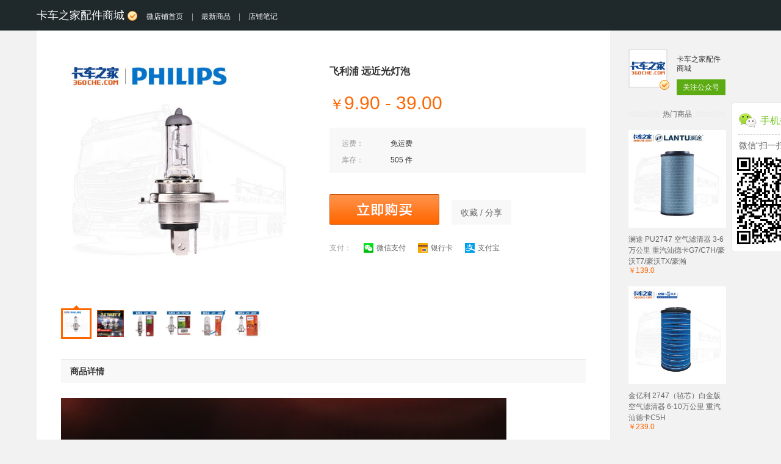

--- FILE ---
content_type: text/html;charset=UTF-8
request_url: https://detail.youzan.com/show/goods?from_source=gbox_seo&alias=2fqasyb3frt1l
body_size: 5149
content:
<!DOCTYPE html>
<html lang="zh">
<head>
    <meta charset="UTF-8">
    
    <title>飞利浦 远近光灯泡 - 卡车之家配件商城</title>
    <meta name="keywords" content="飞利浦 远近光灯泡"/>
    <meta name="description" content="飞利浦 远近光灯泡," />
    <meta name="mobile-agent" content="format=html5;url=//h5.youzan.com/v2/goods/2fqasyb3frt1l?from_source=gbox_seo">
    <meta property="og:type" content="image"/>
    <meta property="og:url" content="//detail.youzan.com/show/goods?from_source=gbox_seo&amp;alias=2fqasyb3frt1l" />
    <meta property="og:image" content="https://img01.yzcdn.cn/upload_files/2020/08/28/Fqmx8J-ap1glRqYFo8_hSmF2v5MF.jpg?imageView2/2/w/260/h/260/q/75/format/jpg"/>
    <meta property="og:title" content="飞利浦 远近光灯泡 - 卡车之家配件商城"/>
    <meta property="og:description" content="卡车之家配件商城为你提供飞利浦 远近光灯泡,"/>
    <link rel="alternate" media="onlyscreenand(max-width:640px)" href="//h5.youzan.com/v2/goods/2fqasyb3frt1l?from_source=gbox_seo">
    <link rel="canonical" href="https://detail.youzan.com/show/goods?from_source=gbox_seo&amp;alias=2fqasyb3frt1l" />
    <link rel="shortcut icon" href="https://b.yzcdn.cn/v2/image/yz_fc.ico" />
    <link rel="stylesheet" href="https://b.yzcdn.cn/v2/build_css/stylesheets/www/pages/pc/detail_777100baa3.css"
          onerror="_cdnFallback(this)" media="screen">
    <style type="text/css">
        .h5-cpns-content-sidebar{z-index:10;display:block;position:fixed;top:0;width:160px;padding-left:19px;margin-top:88px;margin-left:1120px;cursor:pointer;}.h5-cpns-content-sidebar .goods-qrcode{margin-top:80px}.h5-cpns-content-sidebar .goods-qrcode .shop-info{background-color:#fff;padding-top: 6px;}.h5-cpns-content-sidebar .sidebar-section{border:1px solid #e4e4e4;border-radius:5px;margin-bottom:20px}.h5-cpns-content-sidebar .shop-detail{margin:10px;padding-bottom:10px;font-size:12px;color:#666;border-bottom:1px dashed #ccc;line-height:1.6;text-align:center}.h5-cpns-content-sidebar .goods-qrcode .shop-detail{padding-left:30px;text-align:center;font-size:16px;color:#6dc016;font-weight:normal;background:url(https://img.yzcdn.cn/v2/image/wap/weixin_logo.png) 0 top no-repeat}.h5-cpns-content-sidebar h3{font-size:15px;line-height:18px}.h5-cpns-content-sidebar .goods-qrcode .weixin-title{margin:5px 0;font-size:14px;color:#666}.h5-cpns-content-sidebar .weixin-title{font-size:12px;color:#666;margin:5px 0;text-align:center}.h5-cpns-content-sidebar .qr-code{margin:0;min-height:162px;text-align:center}.h5-cpns-content-sidebar .qr-code img{width:158px;height:158px} @media screen and (min-width: 1510px) {.h5-cpns-content-sidebar{margin-left:1138px;width: 170px;}}
    </style>
</head>
<body>
<div class="header ">
    <div class="container">
        <a href="javascript:;" class="js-hover logo" data-target="js-shop-info">
            <span>卡车之家配件商城</span>
            <span class="icon-wxv"></span>
            <span class="smaller-title">微店铺首页</span>
        </a>
        <ul class="nav">
            <li class="separate">|</li>
            <li><a href="/show/goods/newest?kdt_id=15282793" target="_blank"  >最新商品</a></li>
            <li class="separate">|</li>
            <li><a href="/show/shopnote/list?kdt_id=15282793" target="_blank"  >店铺笔记</a></li>
        </ul>
    </div>
    <!-- 浮层店铺信息 -->
    <div class="shop-info shop-info-fixed js-shop-info">
        <div class="container clearfix" style="height: 220px;">
            <div class="js-async shop-qrcode pull-left">
                <img src="https://h5.youzan.com/v2/common/url/create?type=homepage&amp;kdt_id=15282793" alt="卡车之家配件商城店铺主页二维码" />
            </div>
            <div class="shop-desc pull-left" style="margin-left: 50px;">
                <dl>
                    <dt>
                        <span>卡车之家配件商城</span>
                        <span>（ <span class="icon-wxv"></span> <span class="wxv">微信认证</span> ）</span>
                    </dt>
                    <dd>卡车之家商城</dd>
                    <dt>微信扫描二维码，访问我们的微信店铺</dt>
                    <dd>你可以使用微信联系我们，随时随地的购物、客服咨询、查询订单和物流...</dd>
                </dl>
            </div>
            <span class="arrow"></span>
        </div>
    </div>
</div>
<div class="container main clearfix">
    <div class="content">
        <!-- 商品简介 -->
        <div class="goods-summary clearfix">
            <!-- 商品信息 -->
            <div class="goods-info pull-right">
                <h1 class="goods-title">飞利浦 远近光灯泡</h1>
                <div class="goods-price clearfix">
                    <strong class="goods-current-price pull-left">
                        <em class="goods-rmb">￥</em><span>9.90 - 39.00</span>
                        
                    </strong>
                    
                </div>
                <table class="goods-meta">
                    <tbody>
                    <tr class="first-child">
                        <td class="goods-meta-name">运费：</td>
                        <td>免运费</td>
                    </tr>
                    <tr >
                    </tr>
                    <tr>
                        <td class="goods-meta-name">库存：</td>
                        <td>505 件</td>
                    </tr>
                    
                    </tbody>
                </table>
                <div class="goods-action clearfix">
                    
                    <a href="javascript:;" class="goods-buy-link icon-buybutton pull-left js-hover" data-target="js-popover-goods" data-position="top" data-shake="true">立即购买</a>
                    <a href="javascript:;" class="btn-share goods-share-link pull-left js-hover" data-target="js-popover-share" data-position="top" data-shake="true">收藏 / 分享</a>
                </div>
                <div class="goods-payment">
                    <dl class="clearfix">
                        <dt>支付：</dt>
                        <dd class="pull-left clearfix">
                            <a href="javascript:;" class="clearfix pull-left"><span class="icon-wxpay"></span>微信支付</a>
                            <a href="javascript:;" class="clearfix pull-left"><span class="icon-bankpay"></span>银行卡</a>
                            <a href="javascript:;" class="clearfix pull-left"><span class="icon-alipay"></span>支付宝</a>
                        </dd>
                    </dl>
                </div>
            </div>
            <!-- 商品图片 -->
            <div class="goods-image pull-left">
                <div class="swiper-container">
                    <div class="swiper-wrapper">
                        <div class="swiper-slide">
                            <div class="swiper-image">
                                <img src="https://img01.yzcdn.cn/upload_files/2020/08/28/Fqmx8J-ap1glRqYFo8_hSmF2v5MF.jpg!middle.jpg" alt="飞利浦 远近光灯泡 商品图0"/>
                            </div>
                        </div>
                        <div class="swiper-slide">
                            <div class="swiper-image">
                                <img src="https://img01.yzcdn.cn/upload_files/2020/07/22/FhIqcn3EQr8qLA29U4PYwM6J1Rk_.jpg!middle.jpg" alt="飞利浦 远近光灯泡 商品图1"/>
                            </div>
                        </div>
                        <div class="swiper-slide">
                            <div class="swiper-image">
                                <img src="https://img01.yzcdn.cn/upload_files/2018/06/07/FhUtIlhsdWaAXnhjGqwnQpoLy77T.jpg!middle.jpg" alt="飞利浦 远近光灯泡 商品图2"/>
                            </div>
                        </div>
                        <div class="swiper-slide">
                            <div class="swiper-image">
                                <img src="https://img01.yzcdn.cn/upload_files/2018/06/07/FluiguHUYC-LMNZBCy00VTU435Qh.jpg!middle.jpg" alt="飞利浦 远近光灯泡 商品图3"/>
                            </div>
                        </div>
                        <div class="swiper-slide">
                            <div class="swiper-image">
                                <img src="https://img01.yzcdn.cn/upload_files/2018/06/07/FiewB9UuFnaJ1BCE0xXJTajt_Lyq.jpg!middle.jpg" alt="飞利浦 远近光灯泡 商品图4"/>
                            </div>
                        </div>
                        <div class="swiper-slide">
                            <div class="swiper-image">
                                <img src="https://img01.yzcdn.cn/upload_files/2018/06/07/FnYGVGXKV8fzQKkoZ81DbQBRYTV4.jpg!middle.jpg" alt="飞利浦 远近光灯泡 商品图5"/>
                            </div>
                        </div>
                    </div>
                </div>
                <div class="swiper-pagination">
                    
                    <div class="swiper-pagination-list">
                        <span class="swiper-pagination-switch swiper-active-switch" data-index="0">
                        <img src="https://img01.yzcdn.cn/upload_files/2020/08/28/Fqmx8J-ap1glRqYFo8_hSmF2v5MF.jpg!100x100.jpg" width="44" height="44" alt="飞利浦 远近光灯泡 商品缩略图0"/>
                        <span class="swiper-arrow"></span>
                      </span><span class="swiper-pagination-switch" data-index="1">
                        <img src="https://img01.yzcdn.cn/upload_files/2020/07/22/FhIqcn3EQr8qLA29U4PYwM6J1Rk_.jpg!100x100.jpg" width="44" height="44" alt="飞利浦 远近光灯泡 商品缩略图1"/>
                        <span class="swiper-arrow"></span>
                      </span><span class="swiper-pagination-switch" data-index="2">
                        <img src="https://img01.yzcdn.cn/upload_files/2018/06/07/FhUtIlhsdWaAXnhjGqwnQpoLy77T.jpg!100x100.jpg" width="44" height="44" alt="飞利浦 远近光灯泡 商品缩略图2"/>
                        <span class="swiper-arrow"></span>
                      </span><span class="swiper-pagination-switch" data-index="3">
                        <img src="https://img01.yzcdn.cn/upload_files/2018/06/07/FluiguHUYC-LMNZBCy00VTU435Qh.jpg!100x100.jpg" width="44" height="44" alt="飞利浦 远近光灯泡 商品缩略图3"/>
                        <span class="swiper-arrow"></span>
                      </span><span class="swiper-pagination-switch" data-index="4">
                        <img src="https://img01.yzcdn.cn/upload_files/2018/06/07/FiewB9UuFnaJ1BCE0xXJTajt_Lyq.jpg!100x100.jpg" width="44" height="44" alt="飞利浦 远近光灯泡 商品缩略图4"/>
                        <span class="swiper-arrow"></span>
                      </span><span class="swiper-pagination-switch" data-index="5">
                        <img src="https://img01.yzcdn.cn/upload_files/2018/06/07/FnYGVGXKV8fzQKkoZ81DbQBRYTV4.jpg!100x100.jpg" width="44" height="44" alt="飞利浦 远近光灯泡 商品缩略图5"/>
                        <span class="swiper-arrow"></span>
                      </span>
                    </div>
                    
                </div>
            </div>
        </div>
        <!-- 商品详情 -->
        <div class="goods-detail js-goods-detail">
            <h2 class="title">商品详情</h2>
            <div class="rich-text"><p style="margin-bottom:5px;font-family:sans-serif;white-space:normal;"><img src="https://img01.yzcdn.cn/upload_files/2018/06/07/b9ddaff54094253a035a4f75e084b825.jpg!730x0.jpg" /><img src="https://img01.yzcdn.cn/upload_files/2018/06/07/6385fe48ca18fa845e2949fc5e5afd63.jpg!730x0.jpg" /><img src="https://img01.yzcdn.cn/upload_files/2018/06/07/f863cedcadbbaaede594df68eeac2654.jpg!730x0.jpg" /><img src="https://img01.yzcdn.cn/upload_files/2018/06/07/bfad93549ae9dc3bf16ea22c10c77234.jpg!730x0.jpg" /><img src="https://img01.yzcdn.cn/upload_files/2018/06/07/338f018225ab3110bea6a4719d4f9d68.jpg!730x0.jpg" /><img src="https://img01.yzcdn.cn/upload_files/2018/06/07/2157a22b898cd8772f3af7760d0c18bc.jpg!730x0.jpg" /></p><p style="margin-bottom:5px;font-family:sans-serif;white-space:normal;"><img src="https://img01.yzcdn.cn/upload_files/2018/06/07/ee44cc4c7e325ff0209a9546ca44cbef.jpg!730x0.jpg" /></p><p style="margin-bottom:5px;font-family:sans-serif;white-space:normal;"><img src="https://img01.yzcdn.cn/upload_files/2018/06/07/3439ceebdb81a5e7cf46a6d4e9e4f9fb.jpg!730x0.jpg" /></p><p style="margin-bottom:5px;font-family:sans-serif;white-space:normal;"><img src="https://img01.yzcdn.cn/upload_files/2018/06/07/002546e2e5bba0f3b7a44c0e6cb0c75f.jpg!730x0.jpg" /></p><p style="margin-bottom:5px;font-family:sans-serif;white-space:normal;"><img src="https://img01.yzcdn.cn/upload_files/2018/06/07/0b76f5f85bbb303108f382e7a6ba3e1a.jpg!730x0.jpg" /></p><p style="margin-bottom:5px;font-family:sans-serif;white-space:normal;"><img src="https://img01.yzcdn.cn/upload_files/2018/06/07/68d37505dda7c305078dd9bc52a1b96f.jpg!730x0.jpg" /></p></div>
        </div>
        <!-- 店铺信息 -->
        <div class="shop-info shop-info-bottom clearfix">
            <div class="js-async shop-qrcode pull-left">
                <img src="https://h5.youzan.com/v2/common/url/create?type=homepage&amp;kdt_id=15282793" alt="卡车之家配件商城店铺主页二维码" />
            </div>
            <div class="shop-desc pull-left">
                <dl>
                    <dt>
                        <span>卡车之家配件商城</span>
                        <span>（<span class="icon-wxv"></span><span class="wxv">微信公众号认证</span>）</span>
                    </dt>
                    <dd>卡车之家商城</dd>
                </dl>
                <dl>
                    <dt>扫描二维码，访问我们的微信店铺</dt>
                    <dd>随时随地的购物、客服咨询、查询订单和物流...</dd>
                </dl>
            </div>
        </div>
    </div>
    <div class="sidebar">
        <div class="shop-card clearfix">
            <div class="shop-image pull-left">
                <img src="https://img.yzcdn.cn/upload_files/2018/06/26/FjPkXba2eOYqrYmq_98TCrxs5hqu.jpg" alt="卡车之家配件商城" />
                <span class="icon-wxv"></span>
            </div>
            <div class="shop-link pull-left">
                <span class="shop-name">卡车之家配件商城</span>
                <a href="javascript:;" class="btn-add-wx js-hover" data-target="popover-weixin" data-position="bottom" data-align="right" data-shake="true">关注公众号</a>
            </div>
        </div>
        <div class="hot-goods">
            <h5 class="section-title"><span>热门商品</span></h5>
            <ul class="js-async">
                <li>
                    <a href="/show/goods?from_source=gbox_seo&amp;alias=3evd7ir4h2ho9" target="_blank">
                        <div class="image">
                            <img src="https://img01.yzcdn.cn/upload_files/2021/04/12/FntYZKBZpq_RFphjZ5xw2z2cw8oD.jpg?imageView2/2/w/260/h/260/q/75/format/jpg"
                                 alt="澜途 PU2747 空气滤清器 3-6万公里 重汽汕德卡G7/C7H/豪沃T7/豪沃TX/豪瀚" width="160" height="160">
                        </div>
                        <div class="title">澜途 PU2747 空气滤清器 3-6万公里 重汽汕德卡G7/C7H/豪沃T7/豪沃TX/豪瀚</div>
                        <span class="price">￥139.0</span>
                    </a>
                </li>
                <li>
                    <a href="/show/goods?from_source=gbox_seo&amp;alias=2755s49k2dgehq4" target="_blank">
                        <div class="image">
                            <img src="https://img01.yzcdn.cn/upload_files/2023/08/11/FrQ5PYL_F-5cVn5FONapGTjYs-7x.jpg?imageView2/2/w/260/h/260/q/75/format/jpg"
                                 alt="金亿利 2747（毡芯）白金版 空气滤清器 6-10万公里 重汽汕德卡C5H" width="160" height="160">
                        </div>
                        <div class="title">金亿利 2747（毡芯）白金版 空气滤清器 6-10万公里 重汽汕德卡C5H</div>
                        <span class="price">￥239.0</span>
                    </a>
                </li>
                <li>
                    <a href="/show/goods?from_source=gbox_seo&amp;alias=27bazg4u26qplny" target="_blank">
                        <div class="image">
                            <img src="https://img01.yzcdn.cn/upload_files/2022/08/23/FiYfU-vPpfO1CMepf9Enm265Vmxk.jpg?imageView2/2/w/260/h/260/q/75/format/jpg"
                                 alt="澜途 PU2342 空气滤清器 重汽豪沃T5/金龙客车" width="160" height="160">
                        </div>
                        <div class="title">澜途 PU2342 空气滤清器 重汽豪沃T5/金龙客车</div>
                        <span class="price">￥95.0</span>
                    </a>
                </li>
                <li>
                    <a href="/show/goods?from_source=gbox_seo&amp;alias=2fxpk956weqmh" target="_blank">
                        <div class="image">
                            <img src="https://img01.yzcdn.cn/upload_files/2021/05/13/FsmPUosM0rfsgMm243Ngie_ANioY.jpg?imageView2/2/w/260/h/260/q/75/format/jpg"
                                 alt="嘉实多 大力士聚能润滑油 CI-4 20W-50/15W-40 18L" width="160" height="160">
                        </div>
                        <div class="title">嘉实多 大力士聚能润滑油 CI-4 20W-50/15W-40 18L</div>
                        <span class="price">￥429.0</span>
                    </a>
                </li>
                <li>
                    <a href="/show/goods?from_source=gbox_seo&amp;alias=271hlz1rbkmmxjw" target="_blank">
                        <div class="image">
                            <img src="https://img01.yzcdn.cn/upload_files/2022/08/23/FjKOt8qVwNGxiQ4Fu8KNWjZFENip.jpg?imageView2/2/w/260/h/260/q/75/format/jpg"
                                 alt="澜途 PU2036 空气滤清器 重汽豪沃悍将" width="160" height="160">
                        </div>
                        <div class="title">澜途 PU2036 空气滤清器 重汽豪沃悍将</div>
                        <span class="price">￥89.0</span>
                    </a>
                </li>
            </ul>
        </div>
    </div>
    <div class="goods-info-fixed js-autofixed clearfix">
        <h1 class="goods-info-title pull-left">飞利浦 远近光灯泡</h1>
        <div class="goods-info-link pull-right">
            <a href="javascript:;" class="btn-buy js-hover" data-target="js-popover-goods-fixed" data-shake="true">
                ￥<span>9.90 - 39.00</span> 购买
            </a>
            <a href="javascript:;" class="btn-share goods-share-link js-hover" data-target="js-popover-share-fixed" data-shake="true">收藏 / 分享</a>
        </div>
        <div class="popover popover-goods js-popover-goods-fixed">
            <div class="popover-inner">
                <h4 class="title clearfix"><span class="icon-weixin pull-left"></span>手机启动微信<br>扫一扫购买</h4>
                <div class="js-async ui-goods-qrcode" data-url="/show/goods/goodsurl.json?alias=2fqasyb3frt1l"></div>
            </div>
        </div>
        <div class="popover popover-share js-popover-share-fixed">
            <div class="popover-inner clearfix">
                <div class="popover-qrcode pull-left">
                    <h4 class="title">收藏到微信 or 发给朋友</h4>
                    <div class="js-async ui-goods-qrcode" data-url="/show/goods/goodsurl.json?alias=2fqasyb3frt1l"></div>
                </div>
                <div class="popover-share-info pull-left">
                    <p>1. 打开微信，扫一扫左侧二维码</p>
                    <p>2. 点击右上角图标</p>
                    <img src="https://b.yzcdn.cn/v2/shop/images/share_1.png" alt="点击右上角分享图标" width="212" height="71">
                    <p>3. 发送给朋友、分享到朋友圈、收藏</p>
                    <img src="https://b.yzcdn.cn/v2/shop/images/share_2.png" alt="发送给朋友、分享到朋友圈、收藏" width="212" height="71">
                </div>
            </div>
        </div>
    </div>
    <div class="h5-cpns-content-sidebar">
        <div class="weixin-wrapper">
            <div class="goods-qrcode">
                <div class="sidebar-section shop-info">
                    <div class="section-detail">
                        <h3 class="shop-detail">手机扫码购买</h3>
                        <p class="text-center weixin-title">微信“扫一扫”立即购买</p>
                        <div class="js-follow-qrcode qr-code">
                            <div class="js-async" data-url="/show/goods/goodsurl.json?from=right&amp;alias=2fqasyb3frt1l"></div>
                        </div>
                    </div>
                </div>
            </div>
        </div>
    </div>
</div>

<div class="footer">
    <div class="container">
        <div class="wrap">
            <a target="_blank" style="display: block;" href="//www.youzan.com">
                <img style="width: 45px;" src="https://img.yzcdn.cn/public_files/2017/10/18/353ba7c4865b4c6e8e14c1f771b496ec.png" alt="">
                <p style="color: #BFBFC3; font-size: 12px; margin: 8px 0;">有赞提供技术支持</p>
            </a>
            <p>
                <img style="vertical-align: middle;" src="https://img.yzcdn.cn/public_files/2017/10/18/a0f0c2e52c67cd15dbfbbbacb5625ece.png" alt="">
                <a style="color: #BFBFC3; font-size: 12px; vertical-align: middle;" href="http://www.beian.gov.cn/portal/registerSystemInfo?recordcode=33010602004354">浙公网安备 33010602004354号 增值电信业务经营许可证：浙B2-20140331 - 浙ICP备13037466号-8</a>
            </p>
        </div>
    </div>
</div>  <div class="popover popover-goods js-popover-goods">

    <!-- 设置为关注后购买 -->

    <!-- 当设置为直接购买二维码则走这段逻辑 -->
    <div class="popover-inner">
        <div class="popover-buy title clearfix">
            <div class="icons clearfix">
                <p class="icon-item pull-left"><span class="icon icon-wxpay-new"></span><span class="desc">微信支付</span></p>
                <p class="icon-item pull-left"><span class="icon icon-alipay-new"></span><span class="desc">支付宝</span></p>
            </div>
            <p class="main-text">扫一扫购买</p>
        </div>
        <div class="js-async ui-goods-qrcode" data-url="/show/goods/goodsurl.json?alias=2fqasyb3frt1l"></div>
    </div>
</div>

<div class="popover popover-weixin js-popover-weixin">
    <div class="popover-inner">
        <h4 class="title">打开微信，扫一扫</h4>
        <h5 class="sub-title">或搜索微信号：m360che</h5>
        <div class="js-async ui-goods-qrcode">
            <img src="//open.weixin.qq.com/qr/code?username=m360che" alt="卡车伙伴官方微信公众号" class="qrcode-img" />
        </div>
    </div>
</div>
<div class="popover popover-share js-popover-share">
    <div class="popover-inner clearfix">
        <div class="popover-qrcode pull-left">
            <h4 class="title">收藏到微信 or 发给朋友</h4>
            <div class="js-async ui-goods-qrcode" data-url="/show/goods/goodsurl.json?alias=2fqasyb3frt1l"></div>
        </div>
        <div class="popover-share-info pull-left">
            <p>1. 打开微信，扫一扫左侧二维码</p>
            <p>2. 点击右上角图标</p>
            <img src="https://b.yzcdn.cn/v2/shop/images/share_1.png" alt="点击右上角分享图标" width="212" height="71">
            <p>3. 发送给朋友、分享到朋友圈、收藏</p>
            <img src="https://b.yzcdn.cn/v2/shop/images/share_2.png" alt="发送给朋友、分享到朋友圈、收藏" width="212" height="71">
        </div>
    </div>
</div>

<script>
    // require common config
    var require = {
        waitSeconds: 200,
        paths: {
            "underscore": "https://b.yzcdn.cn/v2/requirejs/vendor/underscore",
            "jquery": "https://b.yzcdn.cn/v2/requirejs/vendor/jquery-1.10.2"
        },
        shim: {
            "jquery": {
                "exports": "$"
            },
            "underscore": {
                "exports": "_"
            }
        }
    }
</script>

<script src="https://b.yzcdn.cn/v2/vendor/require.js" onerror="_cdnFallback(this)" crossorigin="anonymous"></script>
<script src="https://b.yzcdn.cn/v2/build/www/global_d436ee7cca.js" onerror="_cdnFallback(this)" crossorigin="anonymous"></script>
<script src="https://b.yzcdn.cn/v2/build/www/pages/detail_4bed05749c.js"></script>
<script>
    var req = require.config({
        baseUrl: 'https://b.yzcdn.cn/v2/requirejs/www/pages/detail'
    });
    window.req = req
    req(['main'], function(App) {
        if (App && App.initialize && (Object.prototype.toString.call(App.initialize) == '[object Function]')) {
            App.initialize();
        }
    });
</script>
<script src="https://b.yzcdn.cn/zan-web-tracker/zan-web-tracker-1.1.17-min.js" crossorigin="anonymous"></script>
<script>
    ZanTracker.initGlobalTracker({
        yai: 'wsc_c',
        app: 'gbox',
        autoClick:true,
        autoEnterpage: true
    });
</script>
<div style="display: none;">
    <script>
        var _hmt = _hmt || [];
        (function() {
            var hm = document.createElement("script");
            hm.src = "https://hm.baidu.com/hm.js?e0ce2859f2523fd8c9a649d8daf058dc";
            var s = document.getElementsByTagName("script")[0];
            s.parentNode.insertBefore(hm, s);
        })();
    </script>
</div>
<script>
    setTimeout(function() {
        var bp = document.createElement('script');
        var curProtocol = window.location.protocol.split(':')[0];
        if (curProtocol === 'https') {
            bp.src = 'https://zz.bdstatic.com/linksubmit/push.js';
        } else {
            bp.src = 'http://push.zhanzhang.baidu.com/push.js';
        }
        var s = document.getElementsByTagName('script')[0];
        s.parentNode.insertBefore(bp, s);
    }, 2000);
</script>
<script type="application/ld+json">
{
	"@context":"https://ziyuan.baidu.com/contexts/cambrian.jsonld",
	"@id":"https://detail.youzan.com/show/goods?from_source=gbox_seo&alias=2fqasyb3frt1l",
	"title":"飞利浦 远近光灯泡",
	"images":[
		"https://img01.yzcdn.cn/upload_files/2020/08/28/Fqmx8J-ap1glRqYFo8_hSmF2v5MF.jpg!middle.jpg",
		"https://img01.yzcdn.cn/upload_files/2020/07/22/FhIqcn3EQr8qLA29U4PYwM6J1Rk_.jpg!middle.jpg",
		"https://img01.yzcdn.cn/upload_files/2018/06/07/FhUtIlhsdWaAXnhjGqwnQpoLy77T.jpg!middle.jpg",
		"https://img01.yzcdn.cn/upload_files/2018/06/07/FluiguHUYC-LMNZBCy00VTU435Qh.jpg!middle.jpg",
		"https://img01.yzcdn.cn/upload_files/2018/06/07/FiewB9UuFnaJ1BCE0xXJTajt_Lyq.jpg!middle.jpg",
		"https://img01.yzcdn.cn/upload_files/2018/06/07/FnYGVGXKV8fzQKkoZ81DbQBRYTV4.jpg!middle.jpg"
	],
	"description":"飞利浦 远近光灯泡,",
	"pubDate":"2018-06-07T11:31:31",
	"upDate":"2026-01-10T12:47:58"
}
</script>
</body>
</html>